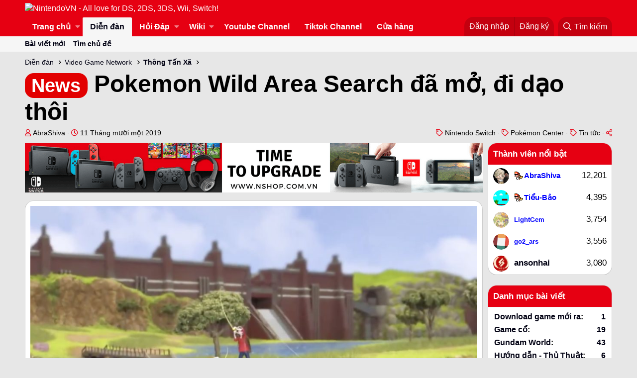

--- FILE ---
content_type: text/html; charset=utf-8
request_url: https://nintendovn.com/forum/threads/pokemon-wild-area-search-da-mo-di-dao-thoi.63944/
body_size: 17684
content:
<!DOCTYPE html>
<html id="XF" lang="vi-VN" dir="LTR"
	data-app="public"
	data-template="thread_view"
	data-container-key="node-76"
	data-content-key="thread-63944"
	data-logged-in="false"
	data-cookie-prefix="xf_"
	data-csrf="1768772029,1632b816bf819e087d870e2854ca7dac"
	class="has-no-js template-thread_view"
	>
<head>
	<meta charset="utf-8" />
	<meta http-equiv="X-UA-Compatible" content="IE=Edge" />
	<meta name="viewport" content="width=device-width, initial-scale=1, viewport-fit=cover">

	
	
	

	<title>News - Pokemon Wild Area Search đã mở, đi dạo thôi | NintendoVN - All love for DS, 2DS, 3DS, Wii, Switch!</title>

	
		
		<meta name="description" content="Bạn còn nhớ Pokemon Wild Area Search, trang web được xây dựng từ mô hình vùng Wild Area trong Pokemon Sword &amp; Shield được giới thiệu cách đây không lâu chứ..." />
		<meta property="og:description" content="Bạn còn nhớ Pokemon Wild Area Search, trang web được xây dựng từ mô hình vùng Wild Area trong Pokemon Sword &amp; Shield được giới thiệu cách đây không lâu chứ? Nó đã đi vào hoạt động rồi đấy. Hãy cùng rảo bước ngắm cảnh quan và Pokemon nào.

Pokemon Wild Area Search hoạt động khá giống kiểu du lịch..." />
		<meta property="twitter:description" content="Bạn còn nhớ Pokemon Wild Area Search, trang web được xây dựng từ mô hình vùng Wild Area trong Pokemon Sword &amp; Shield được giới thiệu cách đây không lâu chứ? Nó đã đi vào hoạt động rồi đấy. Hãy..." />
	
	
		<meta property="og:url" content="https://nintendovn.com/forum/threads/pokemon-wild-area-search-da-mo-di-dao-thoi.63944/" />
	
		<link rel="canonical" href="https://nintendovn.com/forum/threads/pokemon-wild-area-search-da-mo-di-dao-thoi.63944/" />
	

	
		
	
	
	<meta property="og:site_name" content="NintendoVN - All love for DS, 2DS, 3DS, Wii, Switch!" />


	
	
		
	
	
	<meta property="og:type" content="website" />


	
	
		
	
	
	
		<meta property="og:title" content="News - Pokemon Wild Area Search đã mở, đi dạo thôi" />
		<meta property="twitter:title" content="News - Pokemon Wild Area Search đã mở, đi dạo thôi" />
	


	
	
	
	
		
	
	
	
		<meta property="og:image" content="https://nintendovn.com/forum/styles/casual/xenforo/logo.og.png" />
		<meta property="twitter:image" content="https://nintendovn.com/forum/styles/casual/xenforo/logo.og.png" />
		<meta property="twitter:card" content="summary" />
	


	

	
		<meta name="theme-color" content="#e60012" />
	

	
	

	
	<link rel="preload" href="/forum/styles/fonts/fa/fa-regular-400.woff2" as="font" type="font/woff2" crossorigin="anonymous" />


	<link rel="preload" href="/forum/styles/fonts/fa/fa-solid-900.woff2" as="font" type="font/woff2" crossorigin="anonymous" />


<link rel="preload" href="/forum/styles/fonts/fa/fa-brands-400.woff2" as="font" type="font/woff2" crossorigin="anonymous" />

	<link rel="stylesheet" href="/forum/css.php?css=public%3Anormalize.css%2Cpublic%3Acore.less%2Cpublic%3Aapp.less&amp;s=2&amp;l=2&amp;d=1719482453&amp;k=343d16a64c979ccbb13cb1564e4e8ce2f01c1e6b" />

	<link rel="stylesheet" href="/forum/css.php?css=public%3AEWRporta.less%2Cpublic%3Alightbox.less%2Cpublic%3Amember.less%2Cpublic%3Amessage.less%2Cpublic%3Ashare_controls.less%2Cpublic%3Aextra.less&amp;s=2&amp;l=2&amp;d=1719482453&amp;k=5d09367dca3581ba22ca515a7b57413f3554482a" />

	
		<script src="/forum/js/xf/preamble.min.js?_v=2a5c1706"></script>
	


	
		<link rel="icon" type="image/png" href="https://nintendovn.com/forum/favicon.ico" sizes="32x32" />
	
	
		<link rel="apple-touch-icon" href="https://nintendovn.com/forum/styles/casual/xenforo/logo.og.png" />
	
	
	<script async src="https://www.googletagmanager.com/gtag/js?id=UA-36523615-1"></script>
	<script>
		window.dataLayer = window.dataLayer || [];
		function gtag(){dataLayer.push(arguments);}
		gtag('js', new Date());
		gtag('config', 'UA-36523615-1', {
			// 
			
			
		});
	</script>

	<!-- Facebook Pixel Code -->
<script>
  !function(f,b,e,v,n,t,s)
  {if(f.fbq)return;n=f.fbq=function(){n.callMethod?
  n.callMethod.apply(n,arguments):n.queue.push(arguments)};
  if(!f._fbq)f._fbq=n;n.push=n;n.loaded=!0;n.version='2.0';
  n.queue=[];t=b.createElement(e);t.async=!0;
  t.src=v;s=b.getElementsByTagName(e)[0];
  s.parentNode.insertBefore(t,s)}(window, document,'script',
  'https://connect.facebook.net/en_US/fbevents.js');
  fbq('init', '1904610796505762');
  fbq('track', 'PageView');
</script>
<!-- Google Tag Manager -->
<script>(function(w,d,s,l,i){w[l]=w[l]||[];w[l].push({'gtm.start':
new Date().getTime(),event:'gtm.js'});var f=d.getElementsByTagName(s)[0],
j=d.createElement(s),dl=l!='dataLayer'?'&l='+l:'';j.async=true;j.src=
'https://www.googletagmanager.com/gtm.js?id='+i+dl;f.parentNode.insertBefore(j,f);
})(window,document,'script','dataLayer','GTM-WG98MFG');</script>
<!-- End Google Tag Manager -->
<noscript><img height="1" width="1" style="display:none"
  src="https://www.facebook.com/tr?id=1904610796505762&ev=PageView&noscript=1"
/></noscript>
<!-- End Facebook Pixel Code -->
<div id="fb-root"></div>
<script>(function(d, s, id) {
  var js, fjs = d.getElementsByTagName(s)[0];
  if (d.getElementById(id)) return;
  js = d.createElement(s); js.id = id;
  js.src = 'https://connect.facebook.net/vi_VN/sdk.js#xfbml=1&version=v3.2&appId=547525372121641&autoLogAppEvents=1';
  fjs.parentNode.insertBefore(js, fjs);
}(document, 'script', 'facebook-jssdk'));</script>

	

		
			
		

		
	












<script class="js-klEditorTemplates" type="application/json">
	false
</script>
</head>
<body data-template="thread_view">

	

		
			
		

		
	


	

		
			
		

		
	

<!-- Google Tag Manager (noscript) -->
<noscript><iframe src="https://www.googletagmanager.com/ns.html?id=GTM-WG98MFG"
height="0" width="0" style="display:none;visibility:hidden"></iframe></noscript>
<!-- End Google Tag Manager (noscript) -->
<div id="fb-root"></div>
<div class="p-pageWrapper" id="top">



<header class="p-header" id="header">
	<div class="p-header-inner">
		<div class="p-header-content">

			<div class="p-header-logo p-header-logo--image">
				<a href="https://www.nintendovn.com/forum/tin-tuc-game/">
					<img src="/forum/"
						alt="NintendoVN - All love for DS, 2DS, 3DS, Wii, Switch!"
						 />
				</a>
			</div>

			
	

		
			
		

		
	


		</div>
	</div>
</header>





	<div class="p-navSticky p-navSticky--primary" data-xf-init="sticky-header">
		
	<nav class="p-nav">
		<div class="p-nav-inner">
			<a class="p-nav-menuTrigger" data-xf-click="off-canvas" data-menu=".js-headerOffCanvasMenu" role="button" tabindex="0">
				<i aria-hidden="true"></i>
				<span class="p-nav-menuText">Menu</span>
			</a>

			<div class="p-nav-smallLogo">
				<a href="https://www.nintendovn.com/forum/tin-tuc-game/">
					<img src="/forum/"
						alt="NintendoVN - All love for DS, 2DS, 3DS, Wii, Switch!"
					 />
				</a>
			</div>

			<div class="p-nav-scroller hScroller" data-xf-init="h-scroller" data-auto-scroll=".p-navEl.is-selected">
				<div class="hScroller-scroll">
					<ul class="p-nav-list js-offCanvasNavSource">
					
						<li>
							
	<div class="p-navEl " data-has-children="true">
		

			
	
	<a href="/forum/tin-tuc-game/"
		class="p-navEl-link p-navEl-link--splitMenu "
		
		
		data-nav-id="EWRporta">Trang chủ</a>


			<a data-xf-key="1"
				data-xf-click="menu"
				data-menu-pos-ref="< .p-navEl"
				class="p-navEl-splitTrigger"
				role="button"
				tabindex="0"
				aria-label="Toggle expanded"
				aria-expanded="false"
				aria-haspopup="true"></a>

		
		
			<div class="menu menu--structural" data-menu="menu" aria-hidden="true">
				<div class="menu-content">
					
						
	
	
	<a href="/forum/whats-new/"
		class="menu-linkRow u-indentDepth0 js-offCanvasCopy "
		
		
		data-nav-id="EWRporta_whatsnaw">Có gì mới?</a>

	

					
						
	
	
	<a href="/forum/whats-new/latest-activity"
		class="menu-linkRow u-indentDepth0 js-offCanvasCopy "
		 rel="nofollow"
		
		data-nav-id="EWRporta_latest">Hoạt động mới nhất</a>

	

					
						
	
	
	<a href="/forum/tin-tuc-game/authors/"
		class="menu-linkRow u-indentDepth0 js-offCanvasCopy "
		
		
		data-nav-id="EWRporta_authors">Tác giả</a>

	

					
				</div>
			</div>
		
	</div>

						</li>
					
						<li>
							
	<div class="p-navEl is-selected" data-has-children="true">
		

			
	
	<a href="/forum/"
		class="p-navEl-link p-navEl-link--splitMenu "
		
		
		data-nav-id="forums">Diễn đàn</a>


			<a data-xf-key="2"
				data-xf-click="menu"
				data-menu-pos-ref="< .p-navEl"
				class="p-navEl-splitTrigger"
				role="button"
				tabindex="0"
				aria-label="Toggle expanded"
				aria-expanded="false"
				aria-haspopup="true"></a>

		
		
			<div class="menu menu--structural" data-menu="menu" aria-hidden="true">
				<div class="menu-content">
					
						
	
	
	<a href="/forum/whats-new/posts/"
		class="menu-linkRow u-indentDepth0 js-offCanvasCopy "
		
		
		data-nav-id="newPosts">Bài viết mới</a>

	

					
						
	
	
	<a href="/forum/search/?type=post"
		class="menu-linkRow u-indentDepth0 js-offCanvasCopy "
		
		
		data-nav-id="searchForums">Tìm chủ đề</a>

	

					
				</div>
			</div>
		
	</div>

						</li>
					
						<li>
							
	<div class="p-navEl " data-has-children="true">
		

			
	
	<a href="/forum/forums/nintendovn-ama.109/"
		class="p-navEl-link p-navEl-link--splitMenu "
		
		
		data-nav-id="nintendovnama">Hỏi Đáp</a>


			<a data-xf-key="3"
				data-xf-click="menu"
				data-menu-pos-ref="< .p-navEl"
				class="p-navEl-splitTrigger"
				role="button"
				tabindex="0"
				aria-label="Toggle expanded"
				aria-expanded="false"
				aria-haspopup="true"></a>

		
		
			<div class="menu menu--structural" data-menu="menu" aria-hidden="true">
				<div class="menu-content">
					
						
	
	
	<a href="/forum/forums/hoi-dap-choi-game.110/"
		class="menu-linkRow u-indentDepth0 js-offCanvasCopy "
		
		
		data-nav-id="0">Hỏi đáp chơi game</a>

	

					
						
	
	
	<a href="/forum/forums/hoi-dap-ve-cach-su-dung-may-game.114/"
		class="menu-linkRow u-indentDepth0 js-offCanvasCopy "
		
		
		data-nav-id="1">Hỏi đáp về cách sử dụng máy game</a>

	

					
						
	
	
	<a href="/forum/forums/hoi-dap-ve-phan-cung-may-game.111/"
		class="menu-linkRow u-indentDepth0 js-offCanvasCopy "
		
		
		data-nav-id="2">Hỏi đáp về phần cứng máy game</a>

	

					
						
	
	
	<a href="/forum/forums/hoi-dap-ve-phan-mem-hack-firmware-may-game.112/"
		class="menu-linkRow u-indentDepth0 js-offCanvasCopy "
		
		
		data-nav-id="3">Hỏi đáp về phần mềm, hack, firmware máy game</a>

	

					
						
	
	
	<a href="/forum/forums/hoi-dap-mua-may-game-phu-kien-game.113/"
		class="menu-linkRow u-indentDepth0 js-offCanvasCopy "
		
		
		data-nav-id="4">Hỏi đáp mua máy game, phụ kiện game</a>

	

					
				</div>
			</div>
		
	</div>

						</li>
					
						<li>
							
	<div class="p-navEl " data-has-children="true">
		

			
	
	<a href="https://www.nintendovn.com/forum/ewr-carta/special/pages"
		class="p-navEl-link p-navEl-link--splitMenu "
		
		
		data-nav-id="EWRcarta">Wiki</a>


			<a data-xf-key="4"
				data-xf-click="menu"
				data-menu-pos-ref="< .p-navEl"
				class="p-navEl-splitTrigger"
				role="button"
				tabindex="0"
				aria-label="Toggle expanded"
				aria-expanded="false"
				aria-haspopup="true"></a>

		
		
			<div class="menu menu--structural" data-menu="menu" aria-hidden="true">
				<div class="menu-content">
					
						
	
	
	<a href="/forum/ewr-carta/special/pages"
		class="menu-linkRow u-indentDepth0 js-offCanvasCopy "
		
		
		data-nav-id="EWRcarta_pages">Pages</a>

	

					
						
	
	
	<a href="/forum/ewr-carta/special/activity/"
		class="menu-linkRow u-indentDepth0 js-offCanvasCopy "
		
		
		data-nav-id="EWRcarta_activity">Hoạt động mới nhất</a>

	

					
				</div>
			</div>
		
	</div>

						</li>
					
						<li>
							
	<div class="p-navEl " >
		

			
	
	<a href="https://www.youtube.com/channel/UCXB0SyKLWWX04hBRIuDIDHw?utm_source=nintendovn&amp;utm_medium=referral&amp;utm_campaign=nav"
		class="p-navEl-link "
		 target="_blank"
		data-xf-key="5"
		data-nav-id="Utube">Youtube Channel</a>


			

		
		
	</div>

						</li>
					
						<li>
							
	<div class="p-navEl " >
		

			
	
	<a href="https://www.tiktok.com/@nshopvn"
		class="p-navEl-link "
		 target="_blank"
		data-xf-key="6"
		data-nav-id="Tiktok">Tiktok Channel</a>


			

		
		
	</div>

						</li>
					
						<li>
							
	<div class="p-navEl " >
		

			
	
	<a href="https://www.nshop.com.vn/?utm_source=NintendoVN&amp;utm_medium=referral&amp;utm_campaign=ForumNavigation"
		class="p-navEl-link "
		 target="_blank"
		data-xf-key="7"
		data-nav-id="ShopPage">Cửa hàng</a>


			

		
		
	</div>

						</li>
					
					</ul>
				</div>
			</div>

			<div class="p-nav-opposite">
				<div class="p-navgroup p-account p-navgroup--guest">
					
						<a href="/forum/login/" class="p-navgroup-link p-navgroup-link--textual p-navgroup-link--logIn"
							data-xf-click="overlay" data-follow-redirects="on">
							<span class="p-navgroup-linkText">Đăng nhập</span>
						</a>
						
							<a href="/forum/register/" class="p-navgroup-link p-navgroup-link--textual p-navgroup-link--register"
								data-xf-click="overlay" data-follow-redirects="on">
								<span class="p-navgroup-linkText">Đăng ký</span>
							</a>
						
					
				</div>

				<div class="p-navgroup p-discovery">
					<a href="/forum/whats-new/"
						class="p-navgroup-link p-navgroup-link--iconic p-navgroup-link--whatsnew"
						aria-label="Có gì mới?"
						title="Có gì mới?">
						<i aria-hidden="true"></i>
						<span class="p-navgroup-linkText">Có gì mới?</span>
					</a>

					
						<a href="/forum/search/"
							class="p-navgroup-link p-navgroup-link--iconic p-navgroup-link--search"
							data-xf-click="menu"
							data-xf-key="/"
							aria-label="Tìm kiếm"
							aria-expanded="false"
							aria-haspopup="true"
							title="Tìm kiếm">
							<i aria-hidden="true"></i>
							<span class="p-navgroup-linkText">Tìm kiếm</span>
						</a>
						<div class="menu menu--structural menu--wide" data-menu="menu" aria-hidden="true">
							<form action="/forum/search/search" method="post"
								class="menu-content"
								data-xf-init="quick-search">

								<h3 class="menu-header">Tìm kiếm</h3>
								
								<div class="menu-row">
									
										<div class="inputGroup inputGroup--joined">
											<input type="text" class="input" name="keywords" placeholder="Tìm kiếm…" aria-label="Tìm kiếm" data-menu-autofocus="true" />
											
			<select name="constraints" class="js-quickSearch-constraint input" aria-label="Search within">
				<option value="">Everywhere</option>
<option value="{&quot;search_type&quot;:&quot;post&quot;}">Chủ đề</option>
<option value="{&quot;search_type&quot;:&quot;post&quot;,&quot;c&quot;:{&quot;nodes&quot;:[76],&quot;child_nodes&quot;:1}}">This forum</option>
<option value="{&quot;search_type&quot;:&quot;post&quot;,&quot;c&quot;:{&quot;thread&quot;:63944}}">This thread</option>

			</select>
		
										</div>
									
								</div>

								
								<div class="menu-row">
									<label class="iconic"><input type="checkbox"  name="c[title_only]" value="1" /><i aria-hidden="true"></i><span class="iconic-label">Chỉ tìm trong tiêu đề</span></label>

								</div>
								
								<div class="menu-row">
									<div class="inputGroup">
										<span class="inputGroup-text" id="ctrl_search_menu_by_member">Bởi:</span>
										<input type="text" class="input" name="c[users]" data-xf-init="auto-complete" placeholder="Thành viên" aria-labelledby="ctrl_search_menu_by_member" />
									</div>
								</div>
								
<div class="menu-footer">
									<span class="menu-footer-controls">
										<button type="submit" class="button--primary button button--icon button--icon--search"><span class="button-text">Tìm</span></button>
										<a href="/forum/search/" class="button"><span class="button-text">Tìm kiếm nâng cao…</span></a>
									</span>
								</div>

								<input type="hidden" name="_xfToken" value="1768772029,1632b816bf819e087d870e2854ca7dac" />
							</form>
						</div>
					
				</div>
			</div>
		</div>
	</nav>

	</div>
	
	
		<div class="p-sectionLinks">
			<div class="p-sectionLinks-inner hScroller" data-xf-init="h-scroller">
				<div class="hScroller-scroll">
					<ul class="p-sectionLinks-list">
					
						<li>
							
	<div class="p-navEl " >
		

			
	
	<a href="/forum/whats-new/posts/"
		class="p-navEl-link "
		
		data-xf-key="alt+1"
		data-nav-id="newPosts">Bài viết mới</a>


			

		
		
	</div>

						</li>
					
						<li>
							
	<div class="p-navEl " >
		

			
	
	<a href="/forum/search/?type=post"
		class="p-navEl-link "
		
		data-xf-key="alt+2"
		data-nav-id="searchForums">Tìm chủ đề</a>


			

		
		
	</div>

						</li>
					
					</ul>
				</div>
			</div>
		</div>
	



<div class="offCanvasMenu offCanvasMenu--nav js-headerOffCanvasMenu" data-menu="menu" aria-hidden="true" data-ocm-builder="navigation">
	<div class="offCanvasMenu-backdrop" data-menu-close="true"></div>
	<div class="offCanvasMenu-content">
		<div class="offCanvasMenu-header">
			Menu
			<a class="offCanvasMenu-closer" data-menu-close="true" role="button" tabindex="0" aria-label="Đóng"></a>
		</div>
		
			<div class="p-offCanvasRegisterLink">
				<div class="offCanvasMenu-linkHolder">
					<a href="/forum/login/" class="offCanvasMenu-link" data-xf-click="overlay" data-menu-close="true">
						Đăng nhập
					</a>
				</div>
				<hr class="offCanvasMenu-separator" />
				
					<div class="offCanvasMenu-linkHolder">
						<a href="/forum/register/" class="offCanvasMenu-link" data-xf-click="overlay" data-menu-close="true">
							Đăng ký
						</a>
					</div>
					<hr class="offCanvasMenu-separator" />
				
			</div>
		
		<div class="js-offCanvasNavTarget"></div>
	</div>
</div>

<div class="p-body">
	<div class="p-body-inner">
		<!--XF:EXTRA_OUTPUT-->


		

		

		
	

		
			
		

		
	


		
	
		<ul class="p-breadcrumbs "
			itemscope itemtype="https://schema.org/BreadcrumbList">
		
			

			
			

			
				
				
	<li itemprop="itemListElement" itemscope itemtype="https://schema.org/ListItem">
		<a href="/forum/" itemprop="item">
			<span itemprop="name">Diễn đàn</span>
		</a>
		<meta itemprop="position" content="1" />
	</li>

			
			
				
				
	<li itemprop="itemListElement" itemscope itemtype="https://schema.org/ListItem">
		<a href="/forum/.#video-game-network.6" itemprop="item">
			<span itemprop="name">Video Game Network</span>
		</a>
		<meta itemprop="position" content="2" />
	</li>

			
				
				
	<li itemprop="itemListElement" itemscope itemtype="https://schema.org/ListItem">
		<a href="/forum/forums/thong-tan-xa.76/" itemprop="item">
			<span itemprop="name">Thông Tấn Xã</span>
		</a>
		<meta itemprop="position" content="3" />
	</li>

			

		
		</ul>
	

		
	

		
			
		

		
	



		
	<noscript><div class="blockMessage blockMessage--important blockMessage--iconic u-noJsOnly">JavaScript is disabled. For a better experience, please enable JavaScript in your browser before proceeding.</div></noscript>

		
	<!--[if lt IE 9]><div class="blockMessage blockMessage&#45;&#45;important blockMessage&#45;&#45;iconic">You are using an out of date browser. It  may not display this or other websites correctly.<br />You should upgrade or use an <a href="https://www.google.com/chrome/browser/" target="_blank">alternative browser</a>.</div><![endif]-->


		
			<div class="p-body-header">
			
				
					<div class="p-title ">
					
						
							<h1 class="p-title-value"><span class="label label--red" dir="auto">News</span><span class="label-append">&nbsp;</span>Pokemon Wild Area Search đã mở, đi dạo thôi</h1>
						
						
					
					</div>
				

				
					<div class="p-description">
	<ul class="listInline porta-listInline-left listInline--bullet">
		<li>
			<i class="fa--xf far fa-user" aria-hidden="true"></i>
			<span class="u-srOnly">Thread starter</span>
			<a href="/forum/tin-tuc-game/authors/abrashiva.58/" class="u-concealed">
				AbraShiva</a>
		</li>
		<li>
			<i class="fa--xf far fa-clock" aria-hidden="true"></i>
			<span class="u-srOnly">Ngày gửi</span>
			<a href="/forum/threads/pokemon-wild-area-search-da-mo-di-dao-thoi.63944/" class="u-concealed"><time  class="u-dt" dir="auto" datetime="2019-11-11T20:22:00+0700" data-time="1573478520" data-date-string="11 Tháng mười một 2019" data-time-string="20:22" title="11 Tháng mười một 2019 lúc 20:22">11 Tháng mười một 2019</time></a>
		</li>
	</ul>
	<ul class="listInline porta-listInline-right listInline--bullet">
		
			<li>
				<i class="fa--xf far fa-tag" aria-hidden="true"></i>
				<span class="u-srOnly">Category</span>
				<a href="/forum/tin-tuc-game/categories/nintendo-switch.1/" class="u-concealed">
					Nintendo Switch</a>
			</li>	
		
			<li>
				<i class="fa--xf far fa-tag" aria-hidden="true"></i>
				<span class="u-srOnly">Category</span>
				<a href="/forum/tin-tuc-game/categories/pokemon-center.7/" class="u-concealed">
					Pokémon Center</a>
			</li>	
		
			<li>
				<i class="fa--xf far fa-tag" aria-hidden="true"></i>
				<span class="u-srOnly">Category</span>
				<a href="/forum/tin-tuc-game/categories/tin-tuc.11/" class="u-concealed">
					Tin tức</a>
			</li>	
		
		
		<li>
			<a href="/forum/threads/pokemon-wild-area-search-da-mo-di-dao-thoi.63944/post-546149"
			   data-xf-init="share-tooltip" data-href="/forum/posts/546149/share"
			   rel="nofollow" class="u-concealed">
				<i class="fa--xf far fa-share-alt" aria-hidden="true"></i>
			</a>
		</li>
		
		
	</ul>
</div>
				
			
			</div>
		

		<div class="p-body-main p-body-main--withSidebar ">
			

			<div class="p-body-content">
				
	

		
			
		

		
	



	
	<p><a href="https://www.nshop.com.vn/collections/may-nintendo-switch/?utm_source=NintendoVN&amp;utm_medium=referral&amp;utm_campaign=20182008BannerFooter" target="_blank" rel="noopener noreferrer" title="Cửa h&agrave;ng game Nintendo nShop"><img src="https://file.hstatic.net/1000231532/file/banner_switch_below_post.png" alt="Cửa h&agrave;ng game Nintendo nShop" style="display: block; margin-left: auto; margin-right: auto;" /></a></p>


				<div class="p-body-pageContent">








	
	
	
		
	
	
	


	
	
	
		
	
	
	


	
	
		
	
	
	


	
	









	

	
		
	







	
		
		
	





	

		
			
		

		
	







<div class="block block--messages" data-xf-init="" data-type="post" data-href="/forum/inline-mod/">


	


	








<div class="porta-block-show">
	<div class="block porta-block-messages">
		
		<div class="block-container lbContainer"
			data-xf-init="lightbox select-to-quote"
			data-message-selector=".js-post"
			data-lb-id="thread-63944"
			data-lb-universal="0">

			<div class="block-body">
				
	
	
	
	<article class="message message--post js-post js-inlineModContainer  "
		data-author="AbraShiva"
		data-content="post-546149"
		id="js-post-546149">

		<span class="u-anchorTarget" id="post-546149"></span>

		<div class="message-inner">
			<div class="message-cell message-cell--main">
				<div class="message-main js-quickEditTarget">
					<div class="message-content js-messageContent">

						
						
						

						<div class="message-userContent lbContainer js-lbContainer "
							data-lb-id="post-546149"
							data-lb-caption-desc="AbraShiva &middot; 11 Tháng mười một 2019 lúc 20:22">

							

	

							
							<article class="message-body js-selectToQuote">
								
								<div class="bbWrapper"><div style="text-align: center"><div class="lbContainer lbContainer--inline " title=""
		data-xf-init="lightbox"
		data-lb-single-image="1"
		data-lb-container-zoom="1"
		data-lb-trigger=".js-lbImage-_xfUid-1-1768772029"
		data-lb-id="_xfUid-1-1768772029" style="">
		
			<div class="lbContainer-zoomer js-lbImage-_xfUid-1-1768772029" data-src="/forum/proxy.php?image=https%3A%2F%2Fnintendosoup.com%2Fwp-content%2Fuploads%2F2019%2F11%2Fpokemon-sword-shield-diorama-real-nov22019-1038x576.jpg&amp;hash=ed62847b74d5e462e3c12ed1996b1246" aria-label="Zoom"></div>
		
		<img src="/forum/proxy.php?image=https%3A%2F%2Fnintendosoup.com%2Fwp-content%2Fuploads%2F2019%2F11%2Fpokemon-sword-shield-diorama-real-nov22019-1038x576.jpg&amp;hash=ed62847b74d5e462e3c12ed1996b1246" data-url="https://nintendosoup.com/wp-content/uploads/2019/11/pokemon-sword-shield-diorama-real-nov22019-1038x576.jpg" class="bbImage" data-zoom-target="1" alt="" style="" />
	</div></div><br />
Bạn còn nhớ Pokemon Wild Area Search, trang web được xây dựng từ mô hình vùng Wild Area trong Pokemon Sword &amp; Shield được <span style="color: rgb(41, 105, 176)"><a href="https://nintendovn.com/forum/threads/tham-thu-wild-area-trong-pokemon-sword-and-shield-qua-dang-sa-ban.63834/" class="link link--internal"><b><u><i>giới thiệu cách đây không lâu</i></u></b></a></span> chứ? Nó đã đi vào hoạt động rồi đấy. Hãy cùng rảo bước ngắm cảnh quan và Pokemon nào.<br />
<br />
Pokemon Wild Area Search hoạt động khá giống kiểu du lịch tại chỗ trên Google Map. Bạn có thể nhấn chọn hướng đi và ở mỗi khu vực ta xoay được 360 độ để xem cảnh xung quanh. Tại đó, bạn còn bắt gặp các loài Pokemon khác nhau, khi nhấn vào sẽ hiện lên thông tin chi tiết. Tất cả đều được làm dạng mô hình thực rồi chụp ảnh lại rất thú vị, đẹp mắt. Bên cạnh đó còn có nhạc nền hào hứng cho chuyến dạo chơi của bạn.<br />
<br />
<div style="text-align: center"><div class="lbContainer lbContainer--inline " title=""
		data-xf-init="lightbox"
		data-lb-single-image="1"
		data-lb-container-zoom="1"
		data-lb-trigger=".js-lbImage-_xfUid-2-1768772029"
		data-lb-id="_xfUid-2-1768772029" style="">
		
			<div class="lbContainer-zoomer js-lbImage-_xfUid-2-1768772029" data-src="/forum/proxy.php?image=https%3A%2F%2Fgonintendo.com%2Fuploads%2Ffile_upload%2Fupload%2F66651%2Fmedium_vitr.png&amp;hash=e6549c3721867609412678e70ed033f3" aria-label="Zoom"></div>
		
		<img src="/forum/proxy.php?image=https%3A%2F%2Fgonintendo.com%2Fuploads%2Ffile_upload%2Fupload%2F66651%2Fmedium_vitr.png&amp;hash=e6549c3721867609412678e70ed033f3" data-url="https://gonintendo.com/uploads/file_upload/upload/66651/medium_vitr.png" class="bbImage" data-zoom-target="1" alt="" style="" />
	</div></div><br />
Bạn có thể vào xem Pokemon Wild Area Search <span style="color: rgb(41, 105, 176)"><a href="https://wildareasearch.pokemon.co.jp/ja/" target="_blank" class="link link--external" rel="noopener"><b><u><i>&lt;TẠI ĐÂY&gt;</i></u></b></a></span>.<br />
<br />
Pokemon Sword &amp; Shield cho máy <span style="color: rgb(41, 105, 176)"><a href="https://www.nshop.com.vn/collections/may-nintendo-switch" target="_blank" class="link link--external" rel="noopener"><b><u><i>Nintendo Switch</i></u></b></a></span> sẽ sớm có hàng tại nShop vào ngày 14/11 (trước ngày phát hành chính thức). Hiện tại shop vẫn nhận đặt hàng. Xem chi tiết <span style="color: rgb(41, 105, 176)"><a href="https://www.nshop.com.vn/blogs/khuyen-mai/mua-pokemon-sword-va-shield-nshop" target="_blank" class="link link--external" rel="noopener"><b><u><i>&lt;TẠI ĐÂY&gt;</i></u></b></a></span>.</div>
								<div class="js-selectToQuoteEnd">&nbsp;</div>
								
							</article>
							
							

	


							
						</div>

						
					</div>
						
					<footer class="message-footer">
						

						<div class="reactionsBar js-reactionsList ">
							
						</div>

						<div class="js-historyTarget message-historyTarget toggleTarget" data-href="trigger-href"></div>
					</footer>
				</div>
			</div>
			
		</div>
	</article>

			</div>
		</div>
	</div>

	
</div>



	
	<div class="p-body-header">
		<div class="p-title">
			<h1 class="p-title-value">Bình luận</h1>
		</div>
		
	</div>



	
	


	<div class="block-outer"></div>

	<div class="block-outer js-threadStatusField"></div>

	<div class="block-container lbContainer"
		data-xf-init="lightbox select-to-quote"
		data-message-selector=".js-post"
		data-lb-id="thread-63944"
		data-lb-universal="0">

		<div class="block-body js-replyNewMessageContainer">

	

		</div>
	</div>

	
		<div class="block-outer block-outer--after">
			
				
				
				
					<div class="block-outer-opposite">
						
							<a href="/forum/login/" class="button--link button" data-xf-click="overlay"><span class="button-text">
								Bạn phải đăng nhập hoặc đăng ký để bình luận.
							</span></a>
						
					</div>
				
			
		</div>
	

	
	

</div>


	

		
			
		

		
	


<!-- comment fb -->
<div class="block-container">
   <h3 class="block-header">
       Bình luận bằng Facebook
   </h3>
   <div class="fb-comments" data-href="https://nintendovn.com/forum/threads/63944"" data-width="100%" data-numposts="10" data-order-by="social" data-colorscheme="light"></div>
</div>
<!-- end comment fb -->


<div class="blockMessage blockMessage--none">
	
	
		
		<div class="shareButtons shareButtons--iconic" data-xf-init="share-buttons" data-page-url="" data-page-title="" data-page-desc="">
			
				<span class="shareButtons-label">Chia sẻ:</span>
			

			<div class="shareButtons-buttons">
				

					
						<a class="shareButtons-button shareButtons-button--brand shareButtons-button--facebook" data-href="https://www.facebook.com/sharer.php?u={url}">
							<i aria-hidden="true"></i>
							<span>Facebook</span>
						</a>
					

					
						<a class="shareButtons-button shareButtons-button--brand shareButtons-button--twitter" data-href="https://twitter.com/intent/tweet?url={url}&amp;text={title}">
							<i aria-hidden="true"></i>
							<span>Twitter</span>
						</a>
					

					
						<a class="shareButtons-button shareButtons-button--brand shareButtons-button--reddit" data-href="https://reddit.com/submit?url={url}&amp;title={title}">
							<i aria-hidden="true"></i>
							<span>Reddit</span>
						</a>
					

					
						<a class="shareButtons-button shareButtons-button--brand shareButtons-button--pinterest" data-href="https://pinterest.com/pin/create/bookmarklet/?url={url}&amp;description={title}">
							<i aria-hidden="true"></i>
							<span>Pinterest</span>
						</a>
					

					
						<a class="shareButtons-button shareButtons-button--brand shareButtons-button--tumblr" data-href="https://www.tumblr.com/widgets/share/tool?canonicalUrl={url}&amp;title={title}">
							<i aria-hidden="true"></i>
							<span>Tumblr</span>
						</a>
					

					
						<a class="shareButtons-button shareButtons-button--brand shareButtons-button--whatsApp" data-href="https://api.whatsapp.com/send?text={title}&nbsp;{url}">
							<i aria-hidden="true"></i>
							<span>WhatsApp</span>
						</a>
					

					
						<a class="shareButtons-button shareButtons-button--email" data-href="mailto:?subject={title}&amp;body={url}">
							<i aria-hidden="true"></i>
							<span>Email</span>
						</a>
					

					
						<a class="shareButtons-button shareButtons-button--link is-hidden" data-clipboard="{url}">
							<i aria-hidden="true"></i>
							<span>Link</span>
						</a>
					
				
			</div>
		</div>
	

</div>



</div>
				
	

		
			
		

		
	



	
	<iframe class="haravan-widget-gallery" frameborder="0" scrolling="no" width="100%" height="300" src="//onapp.haravan.com/haravanwidgets/embed/collections/1000997973?shop=www.nshop.com.vn&shopurl=https%3A%2F%2Fwww.nshop.com.vn&shopsub=https%3A%2F%2Fplaystationgame.myharavan.com&style=artgallery&image-size=compact&iframeheight=300&background-color=%23ffffff&border-color=%23000000&padding=1&destination=product&showprice=yes"></iframe>


			</div>

			
				<div class="p-body-sidebar">
					
	

		
			
		

		
	


					
						<div class="block" data-widget-id="30" data-widget-key="nintendovn_memberstat" data-widget-definition="member_stat">
		<div class="block-container">
			<h3 class="block-minorHeader">
				<a href="/forum/members/?key=most_messages">
					Thành viên nổi bật
				</a>
			</h3>
			<ol class="block-body">
				
					
						<li class="block-row">
							
	<div class="contentRow contentRow--alignMiddle">
		<div class="contentRow-figure">
			<a href="/forum/members/abrashiva.58/" class="avatar avatar--xs" data-user-id="58" data-xf-init="member-tooltip">
			<img src="/forum/data/avatars/s/0/58.jpg?1370351383" srcset="/forum/data/avatars/m/0/58.jpg?1370351383 2x" alt="AbraShiva" class="avatar-u58-s" /> 
		</a>
		</div>
		<div class="contentRow-main">
			
				<div class="contentRow-extra contentRow-extra--large">12,201</div>
			
			<h3 class="contentRow-title"><a href="/forum/members/abrashiva.58/" class="username " dir="auto" data-user-id="58" data-xf-init="member-tooltip"><span class="username--style3 username--staff username--moderator">AbraShiva</span></a></h3>
		</div>
	</div>

						</li>
					
						<li class="block-row">
							
	<div class="contentRow contentRow--alignMiddle">
		<div class="contentRow-figure">
			<a href="/forum/members/tieu-bao.3/" class="avatar avatar--xs" data-user-id="3" data-xf-init="member-tooltip">
			<img src="/forum/data/avatars/s/0/3.jpg?1370351383"  alt="Tiểu-Bảo" class="avatar-u3-s" /> 
		</a>
		</div>
		<div class="contentRow-main">
			
				<div class="contentRow-extra contentRow-extra--large">4,395</div>
			
			<h3 class="contentRow-title"><a href="/forum/members/tieu-bao.3/" class="username " dir="auto" data-user-id="3" data-xf-init="member-tooltip"><span class="username--style3 username--staff username--moderator">Tiểu-Bảo</span></a></h3>
		</div>
	</div>

						</li>
					
						<li class="block-row">
							
	<div class="contentRow contentRow--alignMiddle">
		<div class="contentRow-figure">
			<a href="/forum/members/lightgem.9505/" class="avatar avatar--xs" data-user-id="9505" data-xf-init="member-tooltip">
			<img src="/forum/data/avatars/s/9/9505.jpg?1373512097" srcset="/forum/data/avatars/m/9/9505.jpg?1373512097 2x" alt="LightGem" class="avatar-u9505-s" /> 
		</a>
		</div>
		<div class="contentRow-main">
			
				<div class="contentRow-extra contentRow-extra--large">3,754</div>
			
			<h3 class="contentRow-title"><a href="/forum/members/lightgem.9505/" class="username " dir="auto" data-user-id="9505" data-xf-init="member-tooltip"><span class="username--style4 username--staff">LightGem</span></a></h3>
		</div>
	</div>

						</li>
					
						<li class="block-row">
							
	<div class="contentRow contentRow--alignMiddle">
		<div class="contentRow-figure">
			<a href="/forum/members/go2_ars.12049/" class="avatar avatar--xs" data-user-id="12049" data-xf-init="member-tooltip">
			<img src="https://secure.gravatar.com/avatar/c38956b42a10fd32e88c68efb8433dfe?s=48" srcset="https://secure.gravatar.com/avatar/c38956b42a10fd32e88c68efb8433dfe?s=96 2x" alt="go2_ars" class="avatar-u12049-s" /> 
		</a>
		</div>
		<div class="contentRow-main">
			
				<div class="contentRow-extra contentRow-extra--large">3,556</div>
			
			<h3 class="contentRow-title"><a href="/forum/members/go2_ars.12049/" class="username " dir="auto" data-user-id="12049" data-xf-init="member-tooltip"><span class="username--style4 username--staff">go2_ars</span></a></h3>
		</div>
	</div>

						</li>
					
						<li class="block-row">
							
	<div class="contentRow contentRow--alignMiddle">
		<div class="contentRow-figure">
			<a href="/forum/members/ansonhai.15436/" class="avatar avatar--xs" data-user-id="15436" data-xf-init="member-tooltip">
			<img src="/forum/data/avatars/s/15/15436.jpg?1370351404"  alt="ansonhai" class="avatar-u15436-s" /> 
		</a>
		</div>
		<div class="contentRow-main">
			
				<div class="contentRow-extra contentRow-extra--large">3,080</div>
			
			<h3 class="contentRow-title"><a href="/forum/members/ansonhai.15436/" class="username " dir="auto" data-user-id="15436" data-xf-init="member-tooltip">ansonhai</a></h3>
		</div>
	</div>

						</li>
					
				
			</ol>
		</div>
	</div>

<div class="block" data-widget-id="11" data-widget-key="XenPorta_Categories" data-widget-definition="EWRporta_categories">
	<div class="block-container">
		<h3 class="block-minorHeader">Danh mục bài viết</h3>
		<div class="block-body block-row">
			
				<dl class="pairs pairs--justified">
					<dt><a href="/forum/tin-tuc-game/categories/download-game-moi-ra.6/">Download game mới ra</a></dt>
					<dd><a href="/forum/tin-tuc-game/categories/download-game-moi-ra.6/">1</a></dd>
				</dl>
			
				<dl class="pairs pairs--justified">
					<dt><a href="/forum/tin-tuc-game/categories/game-co.5/">Game cổ</a></dt>
					<dd><a href="/forum/tin-tuc-game/categories/game-co.5/">19</a></dd>
				</dl>
			
				<dl class="pairs pairs--justified">
					<dt><a href="/forum/tin-tuc-game/categories/gundam-world.9/">Gundam World</a></dt>
					<dd><a href="/forum/tin-tuc-game/categories/gundam-world.9/">43</a></dd>
				</dl>
			
				<dl class="pairs pairs--justified">
					<dt><a href="/forum/tin-tuc-game/categories/huong-dan-thu-thuat.10/">Hướng dẫn - Thủ Thuật</a></dt>
					<dd><a href="/forum/tin-tuc-game/categories/huong-dan-thu-thuat.10/">6</a></dd>
				</dl>
			
				<dl class="pairs pairs--justified">
					<dt><a href="/forum/tin-tuc-game/categories/nhip-song-game-thu.4/">Nhịp sống game thủ</a></dt>
					<dd><a href="/forum/tin-tuc-game/categories/nhip-song-game-thu.4/">93</a></dd>
				</dl>
			
				<dl class="pairs pairs--justified">
					<dt><a href="/forum/tin-tuc-game/categories/nintendo-3ds.3/">Nintendo 3DS</a></dt>
					<dd><a href="/forum/tin-tuc-game/categories/nintendo-3ds.3/">33</a></dd>
				</dl>
			
				<dl class="pairs pairs--justified">
					<dt><a href="/forum/tin-tuc-game/categories/nintendo-switch.1/">Nintendo Switch</a></dt>
					<dd><a href="/forum/tin-tuc-game/categories/nintendo-switch.1/">908</a></dd>
				</dl>
			
				<dl class="pairs pairs--justified">
					<dt><a href="/forum/tin-tuc-game/categories/pc-game.12/">PC Game</a></dt>
					<dd><a href="/forum/tin-tuc-game/categories/pc-game.12/">172</a></dd>
				</dl>
			
				<dl class="pairs pairs--justified">
					<dt><a href="/forum/tin-tuc-game/categories/playstation-4.2/">Playstation 4</a></dt>
					<dd><a href="/forum/tin-tuc-game/categories/playstation-4.2/">278</a></dd>
				</dl>
			
				<dl class="pairs pairs--justified">
					<dt><a href="/forum/tin-tuc-game/categories/pokemon-center.7/">Pokémon Center</a></dt>
					<dd><a href="/forum/tin-tuc-game/categories/pokemon-center.7/">189</a></dd>
				</dl>
			
				<dl class="pairs pairs--justified">
					<dt><a href="/forum/tin-tuc-game/categories/review-danh-gia-game.15/">Review - Đánh giá GAME</a></dt>
					<dd><a href="/forum/tin-tuc-game/categories/review-danh-gia-game.15/">17</a></dd>
				</dl>
			
				<dl class="pairs pairs--justified">
					<dt><a href="/forum/tin-tuc-game/categories/tin-tuc.11/">Tin tức</a></dt>
					<dd><a href="/forum/tin-tuc-game/categories/tin-tuc.11/">1,100</a></dd>
				</dl>
			
				<dl class="pairs pairs--justified">
					<dt><a href="/forum/tin-tuc-game/categories/xbox.13/">Xbox</a></dt>
					<dd><a href="/forum/tin-tuc-game/categories/xbox.13/">112</a></dd>
				</dl>
			
				<dl class="pairs pairs--justified">
					<dt><a href="/forum/tin-tuc-game/categories/yu-gi-oh-club.14/">Yu-Gi-Oh! Club</a></dt>
					<dd><a href="/forum/tin-tuc-game/categories/yu-gi-oh-club.14/">17</a></dd>
				</dl>
			
		</div>
	</div>
</div>

	<div class="block">
		<div class="block-container">
			<h3 class="block-minorHeader">Cộng đồng Facebook của NintendoVN</h3>
			<div class="block-body block-row">
				<div class="fb-group" data-href="https://www.facebook.com/groups/nintendovn" data-width="230" data-show-social-context="true" data-show-metadata="false"></div>
			</div>
		</div>
	</div>


	
		<div class="block" data-widget-id="31" data-widget-key="nintendovn_newthreads" data-widget-definition="new_threads">
			<div class="block-container">
				
					<h3 class="block-minorHeader">
						<a href="/forum/whats-new/" rel="nofollow">Bài mới từ Diễn đàn</a>
					</h3>
					<ul class="block-body">
						
							<li class="block-row">
								
	<div class="contentRow">
		<div class="contentRow-figure">
			<a href="/forum/members/hmthao205.27048/" class="avatar avatar--xxs" data-user-id="27048" data-xf-init="member-tooltip">
			<img src="/forum/data/avatars/s/27/27048.jpg?1377878176"  alt="hmthao205" class="avatar-u27048-s" /> 
		</a>
		</div>
		<div class="contentRow-main contentRow-main--close">
			<a href="/forum/threads/may-test-cap-mang-giai-phap-kiem-tra-he-thong-mang-nhanh-va-chinh-xac.68738/">Máy test cáp mạng – Giải pháp kiểm tra hệ thống mạng nhanh và chính xác</a>

			<div class="contentRow-minor contentRow-minor--hideLinks">
				<ul class="listInline listInline--bullet">
					<li>Started by hmthao205</li>
					<li><time  class="u-dt" dir="auto" datetime="2025-12-19T15:30:16+0700" data-time="1766133016" data-date-string="19 Tháng mười hai 2025" data-time-string="15:30" title="19 Tháng mười hai 2025 lúc 15:30">19 Tháng mười hai 2025</time></li>
					<li>Trả lời: 0</li>
				</ul>
			</div>
			<div class="contentRow-minor contentRow-minor--hideLinks">
				<a href="/forum/forums/quang-cao.53/">Quảng cáo</a>
			</div>
		</div>
	</div>

							</li>
						
							<li class="block-row">
								
	<div class="contentRow">
		<div class="contentRow-figure">
			<a href="/forum/members/toila6congau.16966/" class="avatar avatar--xxs" data-user-id="16966" data-xf-init="member-tooltip">
			<img src="https://secure.gravatar.com/avatar/c78d573d2d4cdb4e281319314f4060eb?s=48"  alt="toila6congau" class="avatar-u16966-s" /> 
		</a>
		</div>
		<div class="contentRow-main contentRow-main--close">
			<a href="/forum/threads/womens-in-your-town-anonymous-adult-dating-no-selfie.68737/">Womens In Your Town - Anonymous Adult Dating - No Selfie</a>

			<div class="contentRow-minor contentRow-minor--hideLinks">
				<ul class="listInline listInline--bullet">
					<li>Started by toila6congau</li>
					<li><time  class="u-dt" dir="auto" datetime="2025-12-17T08:55:32+0700" data-time="1765936532" data-date-string="17 Tháng mười hai 2025" data-time-string="08:55" title="17 Tháng mười hai 2025 lúc 08:55">17 Tháng mười hai 2025</time></li>
					<li>Trả lời: 1</li>
				</ul>
			</div>
			<div class="contentRow-minor contentRow-minor--hideLinks">
				<a href="/forum/forums/legend-of-zelda.72/">Legend of Zelda</a>
			</div>
		</div>
	</div>

							</li>
						
							<li class="block-row">
								
	<div class="contentRow">
		<div class="contentRow-figure">
			<a href="/forum/members/tieu-bao.3/" class="avatar avatar--xxs" data-user-id="3" data-xf-init="member-tooltip">
			<img src="/forum/data/avatars/s/0/3.jpg?1370351383"  alt="Tiểu-Bảo" class="avatar-u3-s" /> 
		</a>
		</div>
		<div class="contentRow-main contentRow-main--close">
			<a href="/forum/threads/vi-sao-minh-tim-lai-chiec-nintendo-ds-cu-ky-thay-vi-choi-switch-2.68734/">Vì sao mình tìm lại chiếc Nintendo DS cũ kỹ thay vì chơi Switch 2?</a>

			<div class="contentRow-minor contentRow-minor--hideLinks">
				<ul class="listInline listInline--bullet">
					<li>Started by Tiểu-Bảo</li>
					<li><time  class="u-dt" dir="auto" datetime="2025-12-09T23:47:06+0700" data-time="1765298826" data-date-string="9 Tháng mười hai 2025" data-time-string="23:47" title="9 Tháng mười hai 2025 lúc 23:47">9 Tháng mười hai 2025</time></li>
					<li>Trả lời: 1</li>
				</ul>
			</div>
			<div class="contentRow-minor contentRow-minor--hideLinks">
				<a href="/forum/forums/tam-su.40/">Tâm sự</a>
			</div>
		</div>
	</div>

							</li>
						
							<li class="block-row">
								
	<div class="contentRow">
		<div class="contentRow-figure">
			<a href="/forum/members/pham-phuoc.114543/" class="avatar avatar--xxs" data-user-id="114543" data-xf-init="member-tooltip">
			<img src="/forum/data/avatars/s/114/114543.jpg?1457323277"  alt="Phạm Phước" class="avatar-u114543-s" /> 
		</a>
		</div>
		<div class="contentRow-main contentRow-main--close">
			<a href="/forum/threads/ck-playstation-quan-ps5-pes-efootball-fc-esport-quan-1.68465/"><span class="label label--green" dir="auto">HCM</span><span class="label-append">&nbsp;</span>CK PlayStation - Quán PS5 PES Efootball FC Esport Quận 1</a>

			<div class="contentRow-minor contentRow-minor--hideLinks">
				<ul class="listInline listInline--bullet">
					<li>Started by Phạm Phước</li>
					<li><time  class="u-dt" dir="auto" datetime="2024-09-19T20:29:11+0700" data-time="1726752551" data-date-string="19 Tháng chín 2024" data-time-string="20:29" title="19 Tháng chín 2024 lúc 20:29">19 Tháng chín 2024</time></li>
					<li>Trả lời: 0</li>
				</ul>
			</div>
			<div class="contentRow-minor contentRow-minor--hideLinks">
				<a href="/forum/forums/quang-cao.53/">Quảng cáo</a>
			</div>
		</div>
	</div>

							</li>
						
					</ul>
				
			</div>
		</div>
	



	<div class="block">
		<div class="block-container">
			<h3 class="block-minorHeader">Mua máy PS5 tại nShop</h3>
			<div class="block-body block-row">
				<p style="text-align: center;"><a href="https://www.nshop.com.vn/collections/may-game-ps5?utm_source=NintendoVN&amp;utm_medium=referral&amp;utm_campaign=20181107BannerBlogPS4" target="_blank" rel="noopener noreferrer" title="Mua PS5 Slim ch&iacute;nh h&atilde;ng tại nShop"><img src="https://i0.wp.com/i.imgur.com/kXLgOTj.png" alt="Banner Blog 4" /></a></p>
			</div>
		</div>
	</div>


	<div class="block">
		<div class="block-container">
			<h3 class="block-minorHeader">Pokémon Center</h3>
			<div class="block-body block-row">
				<p><a href="https://www.nshop.com.vn/pages/pokemon?utm_source=NintendoVN&amp;utm_medium=referral&amp;utm_campaign=20180724QCForumBannerPKM" target="_blank" rel="noopener noreferrer" title="Pok&eacute;mon Center tại Việt Nam"><img src="//file.hstatic.net/1000231532/file/banner_side_forum_pkm_grande.jpg" alt="Pok&eacute;mon Center Việt Nam" style="display: block; margin-left: auto; margin-right: auto;" /></a></p>
			</div>
		</div>
	</div>


	<div class="block">
		<div class="block-container">
			<h3 class="block-minorHeader">Gundam Plaza</h3>
			<div class="block-body block-row">
				<p><a href="https://www.nshop.com.vn/pages/kotobukiya?utm_source=NintendoVN&amp;utm_medium=referral&amp;utm_campaign=20180724QCForumBannerGundam" target="_blank" rel="noopener noreferrer" title="Gundam Plaza"><img src="//file.hstatic.net/1000231532/file/banner_side_forum_gundam_grande.jpg" alt="Gundam Plaza" style="display: block; margin-left: auto; margin-right: auto;" /></a></p>
			</div>
		</div>
	</div>



<div class="block" data-widget-section="onlineNow" data-widget-id="6" data-widget-key="forum_overview_members_online" data-widget-definition="members_online">
	<div class="block-container">
		<h3 class="block-minorHeader"><a href="/forum/online/">Thành viên trực tuyến</a></h3>
		<div class="block-body">
			
				<div class="block-row block-row--minor">
			

				
					Không có thành viên trực tuyến.
				
			</div>
		</div>
		<div class="block-footer">
			<span class="block-footer-counter">Tổng:&nbsp;3,918 (Thành viên:&nbsp;1, khách:&nbsp;3,917)</span>
		</div>
	</div>
</div>

	<div class="block" data-widget-id="8" data-widget-key="forum_overview_share_page" data-widget-definition="share_page">
		<div class="block-container">
			<h3 class="block-minorHeader">Chia sẻ trang</h3>
			<div class="block-body block-row">
				
					
	
		
		<div class="shareButtons shareButtons--iconic" data-xf-init="share-buttons" data-page-url="" data-page-title="" data-page-desc="">
			

			<div class="shareButtons-buttons">
				

					
						<a class="shareButtons-button shareButtons-button--brand shareButtons-button--facebook" data-href="https://www.facebook.com/sharer.php?u={url}">
							<i aria-hidden="true"></i>
							<span>Facebook</span>
						</a>
					

					
						<a class="shareButtons-button shareButtons-button--brand shareButtons-button--twitter" data-href="https://twitter.com/intent/tweet?url={url}&amp;text={title}">
							<i aria-hidden="true"></i>
							<span>Twitter</span>
						</a>
					

					
						<a class="shareButtons-button shareButtons-button--brand shareButtons-button--reddit" data-href="https://reddit.com/submit?url={url}&amp;title={title}">
							<i aria-hidden="true"></i>
							<span>Reddit</span>
						</a>
					

					
						<a class="shareButtons-button shareButtons-button--brand shareButtons-button--pinterest" data-href="https://pinterest.com/pin/create/bookmarklet/?url={url}&amp;description={title}">
							<i aria-hidden="true"></i>
							<span>Pinterest</span>
						</a>
					

					
						<a class="shareButtons-button shareButtons-button--brand shareButtons-button--tumblr" data-href="https://www.tumblr.com/widgets/share/tool?canonicalUrl={url}&amp;title={title}">
							<i aria-hidden="true"></i>
							<span>Tumblr</span>
						</a>
					

					
						<a class="shareButtons-button shareButtons-button--brand shareButtons-button--whatsApp" data-href="https://api.whatsapp.com/send?text={title}&nbsp;{url}">
							<i aria-hidden="true"></i>
							<span>WhatsApp</span>
						</a>
					

					
						<a class="shareButtons-button shareButtons-button--email" data-href="mailto:?subject={title}&amp;body={url}">
							<i aria-hidden="true"></i>
							<span>Email</span>
						</a>
					

					
						<a class="shareButtons-button shareButtons-button--link is-hidden" data-clipboard="{url}">
							<i aria-hidden="true"></i>
							<span>Link</span>
						</a>
					
				
			</div>
		</div>
	

				
			</div>
		</div>
	</div>
					
						<div class="block">
		<div class="block-container">
			<h3 class="block-minorHeader">Pokémon Center</h3>
			<div class="block-body block-row">
				<p><a href="https://www.nshop.com.vn/pages/pokemon?utm_source=NintendoVN&amp;utm_medium=referral&amp;utm_campaign=20180724QCForumBannerPKM" target="_blank" rel="noopener noreferrer" title="Pok&eacute;mon Center tại Việt Nam"><img src="//file.hstatic.net/1000231532/file/banner_side_forum_pkm_grande.jpg" alt="Pok&eacute;mon Center Việt Nam" style="display: block; margin-left: auto; margin-right: auto;" /></a></p>
			</div>
		</div>
	</div>


	<div class="block">
		<div class="block-container">
			<h3 class="block-minorHeader">Cộng đồng Facebook của NintendoVN</h3>
			<div class="block-body block-row">
				<div class="fb-group" data-href="https://www.facebook.com/groups/nintendovn" data-width="230" data-show-social-context="true" data-show-metadata="false"></div>
			</div>
		</div>
	</div>
					
					
	

		
			
		

		
	



	
	<iframe class="haravan-widget-gallery" frameborder="0" scrolling="no" src="//onapp.haravan.com/haravanwidgets/embed/collections/1000997985?shop=www.nshop.com.vn&shopurl=https%3A%2F%2Fwww.nshop.com.vn&shopsub=https%3A%2F%2Fplaystationgame.myharavan.com&style=mnml&image-size=medium&iframewidth=300&iframeheight=365&background-color=%23ffffff&border-color=%23000000&destination=product&showprice=yes" width="100%" height="365"></iframe>


				</div>
			
		</div>

		
	

		
			
		

		
	


		
	
		<ul class="p-breadcrumbs p-breadcrumbs--bottom"
			itemscope itemtype="https://schema.org/BreadcrumbList">
		
			

			
			

			
				
				
	<li itemprop="itemListElement" itemscope itemtype="https://schema.org/ListItem">
		<a href="/forum/" itemprop="item">
			<span itemprop="name">Diễn đàn</span>
		</a>
		<meta itemprop="position" content="1" />
	</li>

			
			
				
				
	<li itemprop="itemListElement" itemscope itemtype="https://schema.org/ListItem">
		<a href="/forum/.#video-game-network.6" itemprop="item">
			<span itemprop="name">Video Game Network</span>
		</a>
		<meta itemprop="position" content="2" />
	</li>

			
				
				
	<li itemprop="itemListElement" itemscope itemtype="https://schema.org/ListItem">
		<a href="/forum/forums/thong-tan-xa.76/" itemprop="item">
			<span itemprop="name">Thông Tấn Xã</span>
		</a>
		<meta itemprop="position" content="3" />
	</li>

			

		
		</ul>
	

		
	

		
			
		

		
	


	</div>
</div>

<footer class="p-footer" id="footer">
	<div class="p-footer-inner">

	

		
			
		

		
	


	

		
			
		

		
	


		<div class="p-footer-row">
			
			<div class="p-footer-row-opposite">
				<ul class="p-footer-linkList">
					
						
							<li><a href="/forum/misc/contact/" data-xf-click="overlay">Liên hệ</a></li>
						
					

					
						<li><a href="/forum/help/terms/">Quy định và Nội quy</a></li>
					

					
						<li><a href="https://www.nshop.com.vn/?utm_source=NintendoVN&utm_medium=referral&utm_campaign=ForumNavigation" target="_blank">Shop Game</a></li>
					

					
						<li><a href="/forum/help/">Trợ giúp</a></li>
					

					
						<li><a href="https://www.nintendovn.com/forum/tin-tuc-game/">Trang chủ</a></li>
					

					<li><a href="/forum/forums/-/index.rss" target="_blank" class="p-footer-rssLink" title="RSS"><span aria-hidden="true"><i class="fa--xf far fa-rss" aria-hidden="true"></i><span class="u-srOnly">RSS</span></span></a></li>
				</ul>
			</div>
		</div>

		
			<div class="p-footer-copyright">
			
				<a href="https://xenforo.com" class="u-concealed" dir="ltr" target="_blank">Forum software by XenForo<sup>&reg;</sup> <span class="copyright">&copy; 2010-2019 XenForo Ltd.</span></a>
				<br>© nShop | Nintendo Vietnam 2011 - 2020
<br>Địa chỉ: 66 Thành Thái, F12, Q10, Tp. HCM
<br>Chi nhánh: X01.114 Sunrise Plaza Số 27 Nguyễn Hữu Thọ, F Tân Hưng, Q7, Tp. HCM
<br>Điện thoại: 0903843263 Hotline: 0909848921
<br>Thiết kế bởi: nClub Team<span class="thBranding"> | <a href="https://www.themehouse.com/?utm_source=nintendovn.com&utm_medium=xf2product&utm_campaign=product_branding" class="u-concealed" target="_BLANK" nofollow="nofollow">Add-ons by ThemeHouse</a></span>
| <a href="https://sytrycommunity.fr/" class="u-concealed">Certain add-on by SyTry.</a>
<div class="carta-copyright">
	<a href="https://xenforo.com/community/resources/6393/"
		target="_blank">XenCarta 2 PRO</a> &copy; Jason Axelrod of
	<a href="https://8wayrun.com/" target="_blank">8WAYRUN</a>
</div>
			
			</div>
		

		
	</div>
</footer>

	

		
			
		

		
	


</div> <!-- closing p-pageWrapper -->

<div class="u-bottomFixer js-bottomFixTarget">
	
	
</div>


	<div class="u-scrollButtons js-scrollButtons" data-trigger-type="up">
		<a href="#top" class="button--scroll button" data-xf-click="scroll-to"><span class="button-text"><i class="fa--xf far fa-arrow-up" aria-hidden="true"></i><span class="u-srOnly">Top</span></span></a>
		
	</div>



	<script src="https://code.jquery.com/jquery-3.3.1.min.js"></script><script>window.jQuery || document.write('<script src="/forum/js/vendor/jquery/jquery-3.3.1.min.js?_v=2a5c1706"><\/script>')</script>
	<script src="/forum/js/vendor/vendor-compiled.js?_v=2a5c1706"></script>
	<script src="/forum/js/xf/core-compiled.js?_v=2a5c1706"></script>

	



<script>
	XF.samViewCountMethod = "view";
	XF.samServerTime = 1768772029;
</script>
	
	

		
			
		

		
	


	<script src="/forum/js/xf/lightbox-compiled.js?_v=2a5c1706"></script>

	<script>
		jQuery.extend(true, XF.config, {
			// 
			userId: 0,
			enablePush: false,
			pushAppServerKey: '',
			url: {
				fullBase: 'https://nintendovn.com/forum/',
				basePath: '/forum/',
				css: '/forum/css.php?css=__SENTINEL__&s=2&l=2&d=1719482453',
				keepAlive: '/forum/login/keep-alive'
			},
			cookie: {
				path: '/',
				domain: '',
				prefix: 'xf_',
				secure: true
			},
			csrf: '1768772029,1632b816bf819e087d870e2854ca7dac',
			js: {"\/forum\/js\/xf\/lightbox-compiled.js?_v=2a5c1706":true},
			css: {"public:EWRporta.less":true,"public:lightbox.less":true,"public:member.less":true,"public:message.less":true,"public:share_controls.less":true,"public:extra.less":true},
			time: {
				now: 1768772029,
				today: 1768755600,
				todayDow: 1
			},
			borderSizeFeature: '3px',
			fontAwesomeWeight: 'r',
			enableRtnProtect: true,
			enableFormSubmitSticky: true,
			uploadMaxFilesize: 67108864,
			allowedVideoExtensions: ["m4v","mov","mp4","mp4v","mpeg","mpg","ogv","webm"],
			shortcodeToEmoji: true,
			visitorCounts: {
				conversations_unread: '0',
				alerts_unread: '0',
				total_unread: '0',
				title_count: true,
				icon_indicator: true
			},
			jsState: {},
			publicMetadataLogoUrl: 'https://nintendovn.com/forum/styles/casual/xenforo/logo.og.png',
			publicPushBadgeUrl: 'https://nintendovn.com/forum/styles/default/xenforo/bell.png'
		});

		jQuery.extend(XF.phrases, {
			// 
			date_x_at_time_y: "{date} lúc {time}",
			day_x_at_time_y:  "Lúc {time}, {day} ",
			yesterday_at_x:   "Lúc {time} Hôm qua",
			x_minutes_ago:    "{minutes} phút trước",
			one_minute_ago:   "1 phút trước",
			a_moment_ago:     "Vài giây trước",
			today_at_x:       "Lúc {time}",
			in_a_moment:      "In a moment",
			in_a_minute:      "In a minute",
			in_x_minutes:     "In {minutes} minutes",
			later_today_at_x: "Later today at {time}",
			tomorrow_at_x:    "Tomorrow at {time}",

			day0: "Chủ nhật",
			day1: "Thứ hai",
			day2: "Thứ ba",
			day3: "Thứ tư",
			day4: "Thứ năm",
			day5: "Thứ sáu",
			day6: "Thứ bảy",

			dayShort0: "CN",
			dayShort1: "T2",
			dayShort2: "T3",
			dayShort3: "T4",
			dayShort4: "T5",
			dayShort5: "T6",
			dayShort6: "T7",

			month0: "Tháng một",
			month1: "Tháng hai",
			month2: "Tháng ba",
			month3: "Tháng tư",
			month4: "Tháng năm",
			month5: "Tháng sáu",
			month6: "Tháng bảy",
			month7: "Tháng tám",
			month8: "Tháng chín",
			month9: "Tháng mười",
			month10: "Tháng mười một",
			month11: "Tháng mười hai",

			active_user_changed_reload_page: "Thành viên đang hoạt động đã thay đổi. Tải lại trang cho phiên bản mới nhất.",
			server_did_not_respond_in_time_try_again: "The server did not respond in time. Please try again.",
			oops_we_ran_into_some_problems: "Rất tiếc! Chúng tôi gặp phải một số vấn đề.",
			oops_we_ran_into_some_problems_more_details_console: "Rất tiếc! Chúng tôi gặp phải một số vấn đề. Vui lòng thử lại sau. Chi tiết lỗi c có thể có trong trình duyệt.",
			file_too_large_to_upload: "The file is too large to be uploaded.",
			uploaded_file_is_too_large_for_server_to_process: "The uploaded file is too large for the server to process.",
			files_being_uploaded_are_you_sure: "Files are still being uploaded. Are you sure you want to submit this form?",
			attach: "Đính kèm",
			rich_text_box: "Khung soạn thảo trù phú",
			close: "Đóng",
			link_copied_to_clipboard: "Link copied to clipboard.",
			text_copied_to_clipboard: "Text copied to clipboard.",
			loading: "Đang tải…",

			processing: "Đang thực hiện",
			'processing...': "Đang thực hiện…",

			showing_x_of_y_items: "Hiển thị {count} trong số {total} mục",
			showing_all_items: "Hiển thị tất cả",
			no_items_to_display: "No items to display",

			push_enable_notification_title: "Push notifications enabled successfully at NintendoVN - All love for DS, 2DS, 3DS, Wii, Switch!",
			push_enable_notification_body: "Thank you for enabling push notifications!"
		});
	</script>

	<form style="display:none" hidden="hidden">
		<input type="text" name="_xfClientLoadTime" value="" id="_xfClientLoadTime" title="_xfClientLoadTime" tabindex="-1" />
	</form>

	



	<script type="text/template" id="xfReactTooltipTemplate">
		<div class="tooltip-content-inner">
			<div class="reactTooltip">
				
					<a href="#" class="reaction reaction--1" data-reaction-id="1"><i aria-hidden="true"></i><img src="[data-uri]" class="reaction-sprite js-reaction" alt="Like" title="Like" data-xf-init="tooltip" /></a>
				
					<a href="#" class="reaction reaction--2" data-reaction-id="2"><i aria-hidden="true"></i><img src="[data-uri]" class="reaction-sprite js-reaction" alt="Love" title="Love" data-xf-init="tooltip" /></a>
				
					<a href="#" class="reaction reaction--3" data-reaction-id="3"><i aria-hidden="true"></i><img src="[data-uri]" class="reaction-sprite js-reaction" alt="Haha" title="Haha" data-xf-init="tooltip" /></a>
				
					<a href="#" class="reaction reaction--4" data-reaction-id="4"><i aria-hidden="true"></i><img src="[data-uri]" class="reaction-sprite js-reaction" alt="Wow" title="Wow" data-xf-init="tooltip" /></a>
				
					<a href="#" class="reaction reaction--5" data-reaction-id="5"><i aria-hidden="true"></i><img src="[data-uri]" class="reaction-sprite js-reaction" alt="Sad" title="Sad" data-xf-init="tooltip" /></a>
				
					<a href="#" class="reaction reaction--6" data-reaction-id="6"><i aria-hidden="true"></i><img src="[data-uri]" class="reaction-sprite js-reaction" alt="Angry" title="Angry" data-xf-init="tooltip" /></a>
				
			</div>
		</div>
	</script>



	
		
	
	
		<script type="application/ld+json">
		{
			"@context": "https://schema.org",
			"@type": "DiscussionForumPosting",
			"@id": "https:\/\/nintendovn.com\/forum\/threads\/pokemon-wild-area-search-da-mo-di-dao-thoi.63944\/",
			"headline": "Pokemon Wild Area Search đã mở, đi dạo thôi",
			"articleBody": "Bạn còn nhớ Pokemon Wild Area Search, trang web được xây dựng từ mô hình vùng Wild Area trong Pokemon Sword & Shield được giới thiệu cách đây không lâu chứ? Nó đã đi vào hoạt động rồi đấy. Hãy cùng rảo bước ngắm cảnh quan và Pokemon nào.\n\nPokemon Wild Area Search hoạt động khá giống kiểu du lịch tại chỗ trên Google Map. Bạn có thể nhấn chọn hướng đi và ở mỗi khu vực ta xoay được 360 độ để xem cảnh xung quanh. Tại đó, bạn còn bắt gặp các loài Pokemon khác nhau, khi nhấn vào sẽ hiện lên thông tin chi tiết. Tất cả đều được làm dạng mô hình thực rồi chụp ảnh lại rất thú vị, đẹp mắt. Bên cạnh đó còn có nhạc nền hào hứng cho chuyến dạo chơi của bạn.\n\n\n\nBạn có thể vào xem Pokemon Wild Area Search <TẠI ĐÂY>.\n\nPokemon Sword & Shield cho máy Nintendo Switch sẽ sớm có hàng tại nShop vào ngày 14\/11 (trước ngày phát hành chính thức). Hiện tại shop vẫn nhận đặt hàng. Xem chi tiết <TẠI ĐÂY>.",
			"articleSection": "Thông Tấn Xã",
			"author": {
				"@type": "Person",
				"name": "AbraShiva"
			},
			"datePublished": "2019-11-11",
			"dateModified": "2019-11-11",
			"image": "https:\/\/nintendovn.com\/forum\/data\/avatars\/l\/0\/58.jpg?1370351383",
			"interactionStatistic": {
				"@type": "InteractionCounter",
				"interactionType": "https://schema.org/ReplyAction",
				"userInteractionCount": 0
			}
		}
		</script>
	



	

		
			
		

		
	

</body>
</html>









